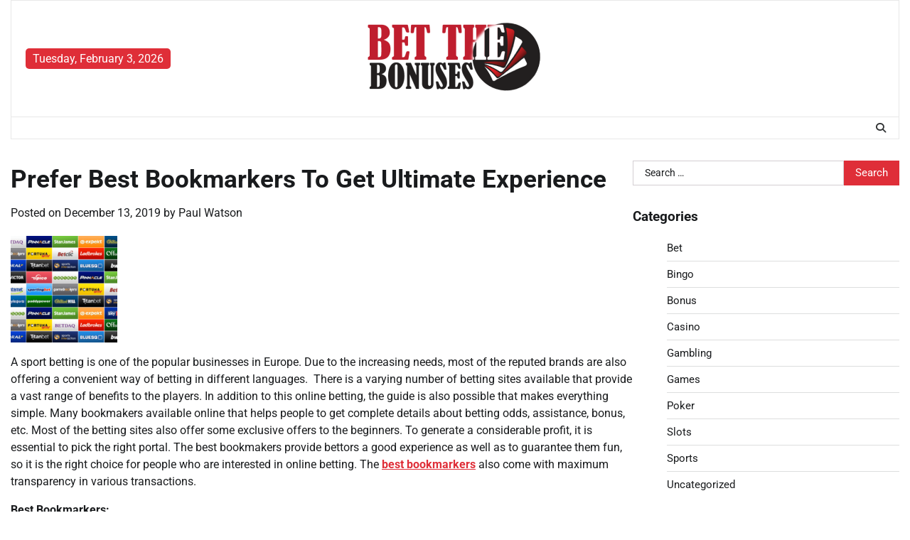

--- FILE ---
content_type: text/html; charset=UTF-8
request_url: https://www.betthebonuses.com/prefer-best-bookmarkers-to-get-ultimate-experience/
body_size: 12890
content:
<!doctype html>
<html lang="en-US">
<head>
	<meta charset="UTF-8">
	<meta name="viewport" content="width=device-width, initial-scale=1">
	<link rel="profile" href="https://gmpg.org/xfn/11">

	<meta name='robots' content='index, follow, max-image-preview:large, max-snippet:-1, max-video-preview:-1' />
	<style>img:is([sizes="auto" i], [sizes^="auto," i]) { contain-intrinsic-size: 3000px 1500px }</style>
	
	<!-- This site is optimized with the Yoast SEO plugin v26.1.1 - https://yoast.com/wordpress/plugins/seo/ -->
	<title>Prefer Best Bookmarkers To Get Ultimate Experience | Bet The Bonuses</title>
	<link rel="canonical" href="https://www.betthebonuses.com/prefer-best-bookmarkers-to-get-ultimate-experience/" />
	<meta property="og:locale" content="en_US" />
	<meta property="og:type" content="article" />
	<meta property="og:title" content="Prefer Best Bookmarkers To Get Ultimate Experience | Bet The Bonuses" />
	<meta property="og:description" content="A sport betting is one of the popular businesses in Europe. Due to the increasing needs, most of the reputed brands are also offering a [&hellip;]" />
	<meta property="og:url" content="https://www.betthebonuses.com/prefer-best-bookmarkers-to-get-ultimate-experience/" />
	<meta property="og:site_name" content="Bet The Bonuses" />
	<meta property="article:published_time" content="2019-12-13T10:08:07+00:00" />
	<meta property="og:image" content="https://www.betthebonuses.com/wp-content/uploads/2019/12/2.png" />
	<meta property="og:image:width" content="604" />
	<meta property="og:image:height" content="340" />
	<meta property="og:image:type" content="image/png" />
	<meta name="author" content="Paul Watson" />
	<meta name="twitter:card" content="summary_large_image" />
	<meta name="twitter:label1" content="Written by" />
	<meta name="twitter:data1" content="Paul Watson" />
	<meta name="twitter:label2" content="Est. reading time" />
	<meta name="twitter:data2" content="3 minutes" />
	<script type="application/ld+json" class="yoast-schema-graph">{"@context":"https://schema.org","@graph":[{"@type":"Article","@id":"https://www.betthebonuses.com/prefer-best-bookmarkers-to-get-ultimate-experience/#article","isPartOf":{"@id":"https://www.betthebonuses.com/prefer-best-bookmarkers-to-get-ultimate-experience/"},"author":{"name":"Paul Watson","@id":"https://www.betthebonuses.com/#/schema/person/c548c11e530a2aa54c284d310805f9c6"},"headline":"Prefer Best Bookmarkers To Get Ultimate Experience","datePublished":"2019-12-13T10:08:07+00:00","mainEntityOfPage":{"@id":"https://www.betthebonuses.com/prefer-best-bookmarkers-to-get-ultimate-experience/"},"wordCount":526,"publisher":{"@id":"https://www.betthebonuses.com/#/schema/person/683ca5620148467ce6e8797464aba7b4"},"image":{"@id":"https://www.betthebonuses.com/prefer-best-bookmarkers-to-get-ultimate-experience/#primaryimage"},"thumbnailUrl":"https://www.betthebonuses.com/wp-content/uploads/2019/12/2.png","articleSection":["Casino"],"inLanguage":"en-US"},{"@type":"WebPage","@id":"https://www.betthebonuses.com/prefer-best-bookmarkers-to-get-ultimate-experience/","url":"https://www.betthebonuses.com/prefer-best-bookmarkers-to-get-ultimate-experience/","name":"Prefer Best Bookmarkers To Get Ultimate Experience | Bet The Bonuses","isPartOf":{"@id":"https://www.betthebonuses.com/#website"},"primaryImageOfPage":{"@id":"https://www.betthebonuses.com/prefer-best-bookmarkers-to-get-ultimate-experience/#primaryimage"},"image":{"@id":"https://www.betthebonuses.com/prefer-best-bookmarkers-to-get-ultimate-experience/#primaryimage"},"thumbnailUrl":"https://www.betthebonuses.com/wp-content/uploads/2019/12/2.png","datePublished":"2019-12-13T10:08:07+00:00","breadcrumb":{"@id":"https://www.betthebonuses.com/prefer-best-bookmarkers-to-get-ultimate-experience/#breadcrumb"},"inLanguage":"en-US","potentialAction":[{"@type":"ReadAction","target":["https://www.betthebonuses.com/prefer-best-bookmarkers-to-get-ultimate-experience/"]}]},{"@type":"ImageObject","inLanguage":"en-US","@id":"https://www.betthebonuses.com/prefer-best-bookmarkers-to-get-ultimate-experience/#primaryimage","url":"https://www.betthebonuses.com/wp-content/uploads/2019/12/2.png","contentUrl":"https://www.betthebonuses.com/wp-content/uploads/2019/12/2.png","width":604,"height":340},{"@type":"BreadcrumbList","@id":"https://www.betthebonuses.com/prefer-best-bookmarkers-to-get-ultimate-experience/#breadcrumb","itemListElement":[{"@type":"ListItem","position":1,"name":"Home","item":"https://www.betthebonuses.com/"},{"@type":"ListItem","position":2,"name":"Prefer Best Bookmarkers To Get Ultimate Experience"}]},{"@type":"WebSite","@id":"https://www.betthebonuses.com/#website","url":"https://www.betthebonuses.com/","name":"Betthe Bonuses","description":"Casino Blog","publisher":{"@id":"https://www.betthebonuses.com/#/schema/person/683ca5620148467ce6e8797464aba7b4"},"potentialAction":[{"@type":"SearchAction","target":{"@type":"EntryPoint","urlTemplate":"https://www.betthebonuses.com/?s={search_term_string}"},"query-input":{"@type":"PropertyValueSpecification","valueRequired":true,"valueName":"search_term_string"}}],"inLanguage":"en-US"},{"@type":["Person","Organization"],"@id":"https://www.betthebonuses.com/#/schema/person/683ca5620148467ce6e8797464aba7b4","name":"Sam Sirianni","image":{"@type":"ImageObject","inLanguage":"en-US","@id":"https://www.betthebonuses.com/#/schema/person/image/","url":"https://www.betthebonuses.com/wp-content/uploads/2019/04/cropped-bet-the-bonuses-e1743693245465.png","contentUrl":"https://www.betthebonuses.com/wp-content/uploads/2019/04/cropped-bet-the-bonuses-e1743693245465.png","width":260,"height":116,"caption":"Sam Sirianni"},"logo":{"@id":"https://www.betthebonuses.com/#/schema/person/image/"}},{"@type":"Person","@id":"https://www.betthebonuses.com/#/schema/person/c548c11e530a2aa54c284d310805f9c6","name":"Paul Watson","image":{"@type":"ImageObject","inLanguage":"en-US","@id":"https://www.betthebonuses.com/#/schema/person/image/","url":"https://secure.gravatar.com/avatar/811acde54c6fe2e5182770e4c40d042683e169630fad3fedc9e73331816eed2c?s=96&d=mm&r=g","contentUrl":"https://secure.gravatar.com/avatar/811acde54c6fe2e5182770e4c40d042683e169630fad3fedc9e73331816eed2c?s=96&d=mm&r=g","caption":"Paul Watson"},"url":"https://www.betthebonuses.com/author/paul-watson/"}]}</script>
	<!-- / Yoast SEO plugin. -->


<link rel="alternate" type="application/rss+xml" title="Bet The Bonuses &raquo; Feed" href="https://www.betthebonuses.com/feed/" />
<link rel="alternate" type="application/rss+xml" title="Bet The Bonuses &raquo; Comments Feed" href="https://www.betthebonuses.com/comments/feed/" />
<script>
window._wpemojiSettings = {"baseUrl":"https:\/\/s.w.org\/images\/core\/emoji\/16.0.1\/72x72\/","ext":".png","svgUrl":"https:\/\/s.w.org\/images\/core\/emoji\/16.0.1\/svg\/","svgExt":".svg","source":{"concatemoji":"https:\/\/www.betthebonuses.com\/wp-includes\/js\/wp-emoji-release.min.js?ver=6.8.3"}};
/*! This file is auto-generated */
!function(s,n){var o,i,e;function c(e){try{var t={supportTests:e,timestamp:(new Date).valueOf()};sessionStorage.setItem(o,JSON.stringify(t))}catch(e){}}function p(e,t,n){e.clearRect(0,0,e.canvas.width,e.canvas.height),e.fillText(t,0,0);var t=new Uint32Array(e.getImageData(0,0,e.canvas.width,e.canvas.height).data),a=(e.clearRect(0,0,e.canvas.width,e.canvas.height),e.fillText(n,0,0),new Uint32Array(e.getImageData(0,0,e.canvas.width,e.canvas.height).data));return t.every(function(e,t){return e===a[t]})}function u(e,t){e.clearRect(0,0,e.canvas.width,e.canvas.height),e.fillText(t,0,0);for(var n=e.getImageData(16,16,1,1),a=0;a<n.data.length;a++)if(0!==n.data[a])return!1;return!0}function f(e,t,n,a){switch(t){case"flag":return n(e,"\ud83c\udff3\ufe0f\u200d\u26a7\ufe0f","\ud83c\udff3\ufe0f\u200b\u26a7\ufe0f")?!1:!n(e,"\ud83c\udde8\ud83c\uddf6","\ud83c\udde8\u200b\ud83c\uddf6")&&!n(e,"\ud83c\udff4\udb40\udc67\udb40\udc62\udb40\udc65\udb40\udc6e\udb40\udc67\udb40\udc7f","\ud83c\udff4\u200b\udb40\udc67\u200b\udb40\udc62\u200b\udb40\udc65\u200b\udb40\udc6e\u200b\udb40\udc67\u200b\udb40\udc7f");case"emoji":return!a(e,"\ud83e\udedf")}return!1}function g(e,t,n,a){var r="undefined"!=typeof WorkerGlobalScope&&self instanceof WorkerGlobalScope?new OffscreenCanvas(300,150):s.createElement("canvas"),o=r.getContext("2d",{willReadFrequently:!0}),i=(o.textBaseline="top",o.font="600 32px Arial",{});return e.forEach(function(e){i[e]=t(o,e,n,a)}),i}function t(e){var t=s.createElement("script");t.src=e,t.defer=!0,s.head.appendChild(t)}"undefined"!=typeof Promise&&(o="wpEmojiSettingsSupports",i=["flag","emoji"],n.supports={everything:!0,everythingExceptFlag:!0},e=new Promise(function(e){s.addEventListener("DOMContentLoaded",e,{once:!0})}),new Promise(function(t){var n=function(){try{var e=JSON.parse(sessionStorage.getItem(o));if("object"==typeof e&&"number"==typeof e.timestamp&&(new Date).valueOf()<e.timestamp+604800&&"object"==typeof e.supportTests)return e.supportTests}catch(e){}return null}();if(!n){if("undefined"!=typeof Worker&&"undefined"!=typeof OffscreenCanvas&&"undefined"!=typeof URL&&URL.createObjectURL&&"undefined"!=typeof Blob)try{var e="postMessage("+g.toString()+"("+[JSON.stringify(i),f.toString(),p.toString(),u.toString()].join(",")+"));",a=new Blob([e],{type:"text/javascript"}),r=new Worker(URL.createObjectURL(a),{name:"wpTestEmojiSupports"});return void(r.onmessage=function(e){c(n=e.data),r.terminate(),t(n)})}catch(e){}c(n=g(i,f,p,u))}t(n)}).then(function(e){for(var t in e)n.supports[t]=e[t],n.supports.everything=n.supports.everything&&n.supports[t],"flag"!==t&&(n.supports.everythingExceptFlag=n.supports.everythingExceptFlag&&n.supports[t]);n.supports.everythingExceptFlag=n.supports.everythingExceptFlag&&!n.supports.flag,n.DOMReady=!1,n.readyCallback=function(){n.DOMReady=!0}}).then(function(){return e}).then(function(){var e;n.supports.everything||(n.readyCallback(),(e=n.source||{}).concatemoji?t(e.concatemoji):e.wpemoji&&e.twemoji&&(t(e.twemoji),t(e.wpemoji)))}))}((window,document),window._wpemojiSettings);
</script>
<style id='wp-emoji-styles-inline-css'>

	img.wp-smiley, img.emoji {
		display: inline !important;
		border: none !important;
		box-shadow: none !important;
		height: 1em !important;
		width: 1em !important;
		margin: 0 0.07em !important;
		vertical-align: -0.1em !important;
		background: none !important;
		padding: 0 !important;
	}
</style>
<link rel='stylesheet' id='wp-block-library-css' href='https://www.betthebonuses.com/wp-includes/css/dist/block-library/style.min.css?ver=6.8.3' media='all' />
<style id='wp-block-library-theme-inline-css'>
.wp-block-audio :where(figcaption){color:#555;font-size:13px;text-align:center}.is-dark-theme .wp-block-audio :where(figcaption){color:#ffffffa6}.wp-block-audio{margin:0 0 1em}.wp-block-code{border:1px solid #ccc;border-radius:4px;font-family:Menlo,Consolas,monaco,monospace;padding:.8em 1em}.wp-block-embed :where(figcaption){color:#555;font-size:13px;text-align:center}.is-dark-theme .wp-block-embed :where(figcaption){color:#ffffffa6}.wp-block-embed{margin:0 0 1em}.blocks-gallery-caption{color:#555;font-size:13px;text-align:center}.is-dark-theme .blocks-gallery-caption{color:#ffffffa6}:root :where(.wp-block-image figcaption){color:#555;font-size:13px;text-align:center}.is-dark-theme :root :where(.wp-block-image figcaption){color:#ffffffa6}.wp-block-image{margin:0 0 1em}.wp-block-pullquote{border-bottom:4px solid;border-top:4px solid;color:currentColor;margin-bottom:1.75em}.wp-block-pullquote cite,.wp-block-pullquote footer,.wp-block-pullquote__citation{color:currentColor;font-size:.8125em;font-style:normal;text-transform:uppercase}.wp-block-quote{border-left:.25em solid;margin:0 0 1.75em;padding-left:1em}.wp-block-quote cite,.wp-block-quote footer{color:currentColor;font-size:.8125em;font-style:normal;position:relative}.wp-block-quote:where(.has-text-align-right){border-left:none;border-right:.25em solid;padding-left:0;padding-right:1em}.wp-block-quote:where(.has-text-align-center){border:none;padding-left:0}.wp-block-quote.is-large,.wp-block-quote.is-style-large,.wp-block-quote:where(.is-style-plain){border:none}.wp-block-search .wp-block-search__label{font-weight:700}.wp-block-search__button{border:1px solid #ccc;padding:.375em .625em}:where(.wp-block-group.has-background){padding:1.25em 2.375em}.wp-block-separator.has-css-opacity{opacity:.4}.wp-block-separator{border:none;border-bottom:2px solid;margin-left:auto;margin-right:auto}.wp-block-separator.has-alpha-channel-opacity{opacity:1}.wp-block-separator:not(.is-style-wide):not(.is-style-dots){width:100px}.wp-block-separator.has-background:not(.is-style-dots){border-bottom:none;height:1px}.wp-block-separator.has-background:not(.is-style-wide):not(.is-style-dots){height:2px}.wp-block-table{margin:0 0 1em}.wp-block-table td,.wp-block-table th{word-break:normal}.wp-block-table :where(figcaption){color:#555;font-size:13px;text-align:center}.is-dark-theme .wp-block-table :where(figcaption){color:#ffffffa6}.wp-block-video :where(figcaption){color:#555;font-size:13px;text-align:center}.is-dark-theme .wp-block-video :where(figcaption){color:#ffffffa6}.wp-block-video{margin:0 0 1em}:root :where(.wp-block-template-part.has-background){margin-bottom:0;margin-top:0;padding:1.25em 2.375em}
</style>
<style id='classic-theme-styles-inline-css'>
/*! This file is auto-generated */
.wp-block-button__link{color:#fff;background-color:#32373c;border-radius:9999px;box-shadow:none;text-decoration:none;padding:calc(.667em + 2px) calc(1.333em + 2px);font-size:1.125em}.wp-block-file__button{background:#32373c;color:#fff;text-decoration:none}
</style>
<style id='global-styles-inline-css'>
:root{--wp--preset--aspect-ratio--square: 1;--wp--preset--aspect-ratio--4-3: 4/3;--wp--preset--aspect-ratio--3-4: 3/4;--wp--preset--aspect-ratio--3-2: 3/2;--wp--preset--aspect-ratio--2-3: 2/3;--wp--preset--aspect-ratio--16-9: 16/9;--wp--preset--aspect-ratio--9-16: 9/16;--wp--preset--color--black: #000000;--wp--preset--color--cyan-bluish-gray: #abb8c3;--wp--preset--color--white: #ffffff;--wp--preset--color--pale-pink: #f78da7;--wp--preset--color--vivid-red: #cf2e2e;--wp--preset--color--luminous-vivid-orange: #ff6900;--wp--preset--color--luminous-vivid-amber: #fcb900;--wp--preset--color--light-green-cyan: #7bdcb5;--wp--preset--color--vivid-green-cyan: #00d084;--wp--preset--color--pale-cyan-blue: #8ed1fc;--wp--preset--color--vivid-cyan-blue: #0693e3;--wp--preset--color--vivid-purple: #9b51e0;--wp--preset--gradient--vivid-cyan-blue-to-vivid-purple: linear-gradient(135deg,rgba(6,147,227,1) 0%,rgb(155,81,224) 100%);--wp--preset--gradient--light-green-cyan-to-vivid-green-cyan: linear-gradient(135deg,rgb(122,220,180) 0%,rgb(0,208,130) 100%);--wp--preset--gradient--luminous-vivid-amber-to-luminous-vivid-orange: linear-gradient(135deg,rgba(252,185,0,1) 0%,rgba(255,105,0,1) 100%);--wp--preset--gradient--luminous-vivid-orange-to-vivid-red: linear-gradient(135deg,rgba(255,105,0,1) 0%,rgb(207,46,46) 100%);--wp--preset--gradient--very-light-gray-to-cyan-bluish-gray: linear-gradient(135deg,rgb(238,238,238) 0%,rgb(169,184,195) 100%);--wp--preset--gradient--cool-to-warm-spectrum: linear-gradient(135deg,rgb(74,234,220) 0%,rgb(151,120,209) 20%,rgb(207,42,186) 40%,rgb(238,44,130) 60%,rgb(251,105,98) 80%,rgb(254,248,76) 100%);--wp--preset--gradient--blush-light-purple: linear-gradient(135deg,rgb(255,206,236) 0%,rgb(152,150,240) 100%);--wp--preset--gradient--blush-bordeaux: linear-gradient(135deg,rgb(254,205,165) 0%,rgb(254,45,45) 50%,rgb(107,0,62) 100%);--wp--preset--gradient--luminous-dusk: linear-gradient(135deg,rgb(255,203,112) 0%,rgb(199,81,192) 50%,rgb(65,88,208) 100%);--wp--preset--gradient--pale-ocean: linear-gradient(135deg,rgb(255,245,203) 0%,rgb(182,227,212) 50%,rgb(51,167,181) 100%);--wp--preset--gradient--electric-grass: linear-gradient(135deg,rgb(202,248,128) 0%,rgb(113,206,126) 100%);--wp--preset--gradient--midnight: linear-gradient(135deg,rgb(2,3,129) 0%,rgb(40,116,252) 100%);--wp--preset--font-size--small: 12px;--wp--preset--font-size--medium: 20px;--wp--preset--font-size--large: 36px;--wp--preset--font-size--x-large: 42px;--wp--preset--font-size--regular: 16px;--wp--preset--font-size--larger: 36px;--wp--preset--font-size--huge: 48px;--wp--preset--spacing--20: 0.44rem;--wp--preset--spacing--30: 0.67rem;--wp--preset--spacing--40: 1rem;--wp--preset--spacing--50: 1.5rem;--wp--preset--spacing--60: 2.25rem;--wp--preset--spacing--70: 3.38rem;--wp--preset--spacing--80: 5.06rem;--wp--preset--shadow--natural: 6px 6px 9px rgba(0, 0, 0, 0.2);--wp--preset--shadow--deep: 12px 12px 50px rgba(0, 0, 0, 0.4);--wp--preset--shadow--sharp: 6px 6px 0px rgba(0, 0, 0, 0.2);--wp--preset--shadow--outlined: 6px 6px 0px -3px rgba(255, 255, 255, 1), 6px 6px rgba(0, 0, 0, 1);--wp--preset--shadow--crisp: 6px 6px 0px rgba(0, 0, 0, 1);}:where(.is-layout-flex){gap: 0.5em;}:where(.is-layout-grid){gap: 0.5em;}body .is-layout-flex{display: flex;}.is-layout-flex{flex-wrap: wrap;align-items: center;}.is-layout-flex > :is(*, div){margin: 0;}body .is-layout-grid{display: grid;}.is-layout-grid > :is(*, div){margin: 0;}:where(.wp-block-columns.is-layout-flex){gap: 2em;}:where(.wp-block-columns.is-layout-grid){gap: 2em;}:where(.wp-block-post-template.is-layout-flex){gap: 1.25em;}:where(.wp-block-post-template.is-layout-grid){gap: 1.25em;}.has-black-color{color: var(--wp--preset--color--black) !important;}.has-cyan-bluish-gray-color{color: var(--wp--preset--color--cyan-bluish-gray) !important;}.has-white-color{color: var(--wp--preset--color--white) !important;}.has-pale-pink-color{color: var(--wp--preset--color--pale-pink) !important;}.has-vivid-red-color{color: var(--wp--preset--color--vivid-red) !important;}.has-luminous-vivid-orange-color{color: var(--wp--preset--color--luminous-vivid-orange) !important;}.has-luminous-vivid-amber-color{color: var(--wp--preset--color--luminous-vivid-amber) !important;}.has-light-green-cyan-color{color: var(--wp--preset--color--light-green-cyan) !important;}.has-vivid-green-cyan-color{color: var(--wp--preset--color--vivid-green-cyan) !important;}.has-pale-cyan-blue-color{color: var(--wp--preset--color--pale-cyan-blue) !important;}.has-vivid-cyan-blue-color{color: var(--wp--preset--color--vivid-cyan-blue) !important;}.has-vivid-purple-color{color: var(--wp--preset--color--vivid-purple) !important;}.has-black-background-color{background-color: var(--wp--preset--color--black) !important;}.has-cyan-bluish-gray-background-color{background-color: var(--wp--preset--color--cyan-bluish-gray) !important;}.has-white-background-color{background-color: var(--wp--preset--color--white) !important;}.has-pale-pink-background-color{background-color: var(--wp--preset--color--pale-pink) !important;}.has-vivid-red-background-color{background-color: var(--wp--preset--color--vivid-red) !important;}.has-luminous-vivid-orange-background-color{background-color: var(--wp--preset--color--luminous-vivid-orange) !important;}.has-luminous-vivid-amber-background-color{background-color: var(--wp--preset--color--luminous-vivid-amber) !important;}.has-light-green-cyan-background-color{background-color: var(--wp--preset--color--light-green-cyan) !important;}.has-vivid-green-cyan-background-color{background-color: var(--wp--preset--color--vivid-green-cyan) !important;}.has-pale-cyan-blue-background-color{background-color: var(--wp--preset--color--pale-cyan-blue) !important;}.has-vivid-cyan-blue-background-color{background-color: var(--wp--preset--color--vivid-cyan-blue) !important;}.has-vivid-purple-background-color{background-color: var(--wp--preset--color--vivid-purple) !important;}.has-black-border-color{border-color: var(--wp--preset--color--black) !important;}.has-cyan-bluish-gray-border-color{border-color: var(--wp--preset--color--cyan-bluish-gray) !important;}.has-white-border-color{border-color: var(--wp--preset--color--white) !important;}.has-pale-pink-border-color{border-color: var(--wp--preset--color--pale-pink) !important;}.has-vivid-red-border-color{border-color: var(--wp--preset--color--vivid-red) !important;}.has-luminous-vivid-orange-border-color{border-color: var(--wp--preset--color--luminous-vivid-orange) !important;}.has-luminous-vivid-amber-border-color{border-color: var(--wp--preset--color--luminous-vivid-amber) !important;}.has-light-green-cyan-border-color{border-color: var(--wp--preset--color--light-green-cyan) !important;}.has-vivid-green-cyan-border-color{border-color: var(--wp--preset--color--vivid-green-cyan) !important;}.has-pale-cyan-blue-border-color{border-color: var(--wp--preset--color--pale-cyan-blue) !important;}.has-vivid-cyan-blue-border-color{border-color: var(--wp--preset--color--vivid-cyan-blue) !important;}.has-vivid-purple-border-color{border-color: var(--wp--preset--color--vivid-purple) !important;}.has-vivid-cyan-blue-to-vivid-purple-gradient-background{background: var(--wp--preset--gradient--vivid-cyan-blue-to-vivid-purple) !important;}.has-light-green-cyan-to-vivid-green-cyan-gradient-background{background: var(--wp--preset--gradient--light-green-cyan-to-vivid-green-cyan) !important;}.has-luminous-vivid-amber-to-luminous-vivid-orange-gradient-background{background: var(--wp--preset--gradient--luminous-vivid-amber-to-luminous-vivid-orange) !important;}.has-luminous-vivid-orange-to-vivid-red-gradient-background{background: var(--wp--preset--gradient--luminous-vivid-orange-to-vivid-red) !important;}.has-very-light-gray-to-cyan-bluish-gray-gradient-background{background: var(--wp--preset--gradient--very-light-gray-to-cyan-bluish-gray) !important;}.has-cool-to-warm-spectrum-gradient-background{background: var(--wp--preset--gradient--cool-to-warm-spectrum) !important;}.has-blush-light-purple-gradient-background{background: var(--wp--preset--gradient--blush-light-purple) !important;}.has-blush-bordeaux-gradient-background{background: var(--wp--preset--gradient--blush-bordeaux) !important;}.has-luminous-dusk-gradient-background{background: var(--wp--preset--gradient--luminous-dusk) !important;}.has-pale-ocean-gradient-background{background: var(--wp--preset--gradient--pale-ocean) !important;}.has-electric-grass-gradient-background{background: var(--wp--preset--gradient--electric-grass) !important;}.has-midnight-gradient-background{background: var(--wp--preset--gradient--midnight) !important;}.has-small-font-size{font-size: var(--wp--preset--font-size--small) !important;}.has-medium-font-size{font-size: var(--wp--preset--font-size--medium) !important;}.has-large-font-size{font-size: var(--wp--preset--font-size--large) !important;}.has-x-large-font-size{font-size: var(--wp--preset--font-size--x-large) !important;}
:where(.wp-block-post-template.is-layout-flex){gap: 1.25em;}:where(.wp-block-post-template.is-layout-grid){gap: 1.25em;}
:where(.wp-block-columns.is-layout-flex){gap: 2em;}:where(.wp-block-columns.is-layout-grid){gap: 2em;}
:root :where(.wp-block-pullquote){font-size: 1.5em;line-height: 1.6;}
</style>
<link rel='stylesheet' id='contact-form-7-css' href='https://www.betthebonuses.com/wp-content/plugins/contact-form-7/includes/css/styles.css?ver=6.1.2' media='all' />
<link rel='stylesheet' id='archive-news-fonts-style-css' href='https://www.betthebonuses.com/wp-content/fonts/2432c6d96cdd7526716d361b1abb25d2.css' media='all' />
<link rel='stylesheet' id='slick-style-css' href='https://www.betthebonuses.com/wp-content/themes/archive-news/assets/css/slick.min.css?ver=1.8.1' media='all' />
<link rel='stylesheet' id='fontawesome-style-css' href='https://www.betthebonuses.com/wp-content/themes/archive-news/assets/css/fontawesome.min.css?ver=6.4.2' media='all' />
<link rel='stylesheet' id='archive-news-blocks-style-css' href='https://www.betthebonuses.com/wp-content/themes/archive-news/assets/css/blocks.min.css?ver=6.8.3' media='all' />
<link rel='stylesheet' id='archive-news-style-css' href='https://www.betthebonuses.com/wp-content/themes/archive-news/style.css?ver=1.0.0' media='all' />
<script src="https://www.betthebonuses.com/wp-includes/js/jquery/jquery.min.js?ver=3.7.1" id="jquery-core-js"></script>
<script src="https://www.betthebonuses.com/wp-includes/js/jquery/jquery-migrate.min.js?ver=3.4.1" id="jquery-migrate-js"></script>
<link rel="https://api.w.org/" href="https://www.betthebonuses.com/wp-json/" /><link rel="alternate" title="JSON" type="application/json" href="https://www.betthebonuses.com/wp-json/wp/v2/posts/585" /><link rel="EditURI" type="application/rsd+xml" title="RSD" href="https://www.betthebonuses.com/xmlrpc.php?rsd" />
<meta name="generator" content="WordPress 6.8.3" />
<link rel='shortlink' href='https://www.betthebonuses.com/?p=585' />
<link rel="alternate" title="oEmbed (JSON)" type="application/json+oembed" href="https://www.betthebonuses.com/wp-json/oembed/1.0/embed?url=https%3A%2F%2Fwww.betthebonuses.com%2Fprefer-best-bookmarkers-to-get-ultimate-experience%2F" />
<link rel="alternate" title="oEmbed (XML)" type="text/xml+oembed" href="https://www.betthebonuses.com/wp-json/oembed/1.0/embed?url=https%3A%2F%2Fwww.betthebonuses.com%2Fprefer-best-bookmarkers-to-get-ultimate-experience%2F&#038;format=xml" />

<style type="text/css" id="breadcrumb-trail-css">.trail-items li:not(:last-child):after {content: "/";}</style>
	<style type="text/css">

		/* Site title */
		.site-title a{
			color: #df2e38;
		}
		/* End Site title */

		/*Typography CSS*/

		
		
		
		
	/*End Typography CSS*/

</style>

	<link rel="icon" href="https://www.betthebonuses.com/wp-content/uploads/2019/04/bet-the-bonuses-f-150x150.png" sizes="32x32" />
<link rel="icon" href="https://www.betthebonuses.com/wp-content/uploads/2019/04/bet-the-bonuses-f.png" sizes="192x192" />
<link rel="apple-touch-icon" href="https://www.betthebonuses.com/wp-content/uploads/2019/04/bet-the-bonuses-f.png" />
<meta name="msapplication-TileImage" content="https://www.betthebonuses.com/wp-content/uploads/2019/04/bet-the-bonuses-f.png" />
</head>

<body class="wp-singular post-template-default single single-post postid-585 single-format-standard wp-custom-logo wp-embed-responsive wp-theme-archive-news light-mode right-sidebar">
		<div id="page" class="site">
		<a class="skip-link screen-reader-text" href="#primary-content">Skip to content</a>

		<div id="loader">
			<div class="loader-container">
				<div id="preloader">
					<div class="pre-loader-5"></div>
				</div>
			</div>
		</div><!-- #loader -->

		<header id="masthead" class="site-header">
						<div class="top-header">
				<div class="theme-wrapper">
					<div class="top-header-wrap " style="background-image: url('')">
						<div class="left-side">
							<div class="top-info">
								Tuesday, February 3, 2026							</div>
						</div>
						<div class="top-middle">
							<div class="site-branding">
																	<div class="site-logo">
										<a href="https://www.betthebonuses.com/" class="custom-logo-link" rel="home"><img width="260" height="116" src="https://www.betthebonuses.com/wp-content/uploads/2019/04/cropped-bet-the-bonuses-e1743693245465.png" class="custom-logo" alt="Bet The Bonuses" decoding="async" /></a>									</div>
															</div><!-- .site-branding -->
					</div>

					<div class="right-side">
											</div>
				</div>
			</div>
		</div>
		<div class="header-outer-wrapper">
			<div class="adore-header">
				<div class="theme-wrapper">
					<div class="header-wrapper">
						<div class="header-nav-search">
							<div class="header-navigation">
								<nav id="site-navigation" class="main-navigation">
									<button class="menu-toggle" aria-controls="primary-menu" aria-expanded="false">
										<span></span>
										<span></span>
										<span></span>
									</button>
																	</nav><!-- #site-navigation -->
							</div>

							<div class="header-end">
								<div class="navigation-search">
									<div class="navigation-search-wrap">
										<a href="#" title="Search" class="navigation-search-icon">
											<i class="fa fa-search"></i>
										</a>
										<div class="navigation-search-form">
											<form role="search" method="get" class="search-form" action="https://www.betthebonuses.com/">
				<label>
					<span class="screen-reader-text">Search for:</span>
					<input type="search" class="search-field" placeholder="Search &hellip;" value="" name="s" />
				</label>
				<input type="submit" class="search-submit" value="Search" />
			</form>										</div>
									</div>
								</div>
							</div>
						</div>
					</div>
				</div>
			</div>
		</div>
	</header><!-- #masthead -->

	<div id="primary-content" class="primary-content">

		
			<div id="content" class="site-content theme-wrapper">
				<div class="theme-wrap">

				
<main id="primary" class="site-main">

	
<article id="post-585" class="post-585 post type-post status-publish format-standard has-post-thumbnail hentry category-casino">
			<header class="entry-header">
			<h1 class="entry-title">Prefer Best Bookmarkers To Get Ultimate Experience</h1>		</header><!-- .entry-header -->
					<div class="entry-meta">
				<span class="posted-on">Posted on <a href="https://www.betthebonuses.com/prefer-best-bookmarkers-to-get-ultimate-experience/" rel="bookmark"><time class="entry-date published updated" datetime="2019-12-13T10:08:07+00:00">December 13, 2019</time></a></span><span class="byline"> by <span class="author vcard"><a class="url fn n" href="https://www.betthebonuses.com/author/paul-watson/">Paul Watson</a></span></span>			</div><!-- .entry-meta -->
				
	
		<div class="post-thumbnail">
			<img width="150" height="150" src="https://www.betthebonuses.com/wp-content/uploads/2019/12/2-150x150.png" class="attachment-post-thumbnail size-post-thumbnail wp-post-image" alt="" decoding="async" />		</div><!-- .post-thumbnail -->

		
	<div class="entry-content">
		<p><span style="font-weight: 400;">A sport betting is one of the popular businesses in Europe. Due to the increasing needs, most of the reputed brands are also offering a convenient way of betting in different languages.  There is a varying number of betting sites available that provide a vast range of benefits to the players. In addition to this online betting, the guide is also possible that makes everything simple. Many bookmakers available online that helps people to get complete details about betting odds, assistance, bonus, etc. Most of the betting sites also offer some exclusive offers to the beginners. To generate a considerable profit, it is essential to pick the right portal. The best bookmakers provide bettors a good experience as well as to guarantee them fun, so it is the right choice for people who are interested in online betting. The </span><a href="https://www.sitesbookmakers.com/"><b>best bookmarkers</b></a><span style="font-weight: 400;"> also come with maximum transparency in various transactions.</span></p>
<p><b>Best Bookmarkers:</b></p>
<p><span style="font-weight: 400;">The best European betting is the right way to generate real cash, and it provides ultimate entertainment to the people. People love to use these sites due to the international betting experience. On the whole, it is a hundred percentages safe and secure option that provides bettors with a great betting environment. However, it is the recommended choice for generating real money by making bets on popular games. There are different betting choices available at Euro gambling sites. In general, most of the bettors use credit cards to fund their online betting accounts, in addition to these E-wallet services are also popular among bettors. Unlike any other option, E-wallets help to transfer money to the sports gambling account without any complications. International betting sites also offer players with incentives and other bonus options for making easy betting. There are various options also coming in the form of bonuses.</span></p>
<p><b>Importance Of Bookmakers:</b></p>
<p><span style="font-weight: 400;">A wide variety of options available for betting so you can easily make bets on popular games. Euro bookmakers also display odds in various ways. If you are searching for a secured place for making bets, you must consider Euro gambling sites. Live betting at European sites also allows people to generate extra cash in a hassle freeway. Betting lets you create huge money within less time period. However, mobile betting is easy with the reputed European gambling sites, and these sites offer the convenience of betting. It is the right choice for both professionals and beginners. The majority of Euro bookies are also optimized for smartphones, which means it is the right choice for mobile users. If you interested in online betting, you must consider this excellent choice for more info you should take online reviews as well as get guidelines from the experts. Europe is one of the established international betting markets that feature many brands that allow anyone to get the ultimate gambling experience. Therefore consider using this excellent choice for making bets to generate huge profits. It can be helpful to get a betting adventure. In order to start the betting process, you need to simply sign up at the site of choice and make an initial deposit for generating real cash.</span></p>
<p>&nbsp;</p>
	</div><!-- .entry-content -->
	<footer class="entry-footer">
		<span class="cat-links">Posted in <a href="https://www.betthebonuses.com/category/casino/" rel="category tag">Casino</a></span>	</footer><!-- .entry-footer -->
</article><!-- #post-585 -->

	<nav class="navigation post-navigation" aria-label="Posts">
		<h2 class="screen-reader-text">Post navigation</h2>
		<div class="nav-links"><div class="nav-previous"><a href="https://www.betthebonuses.com/utilize-the-ultimate-process-involved-in-marked-cards/" rel="prev"><span class="nav-subtitle">Previous:</span> <span class="nav-title">Utilize the Ultimate Process Involved In Marked Cards</span></a></div><div class="nav-next"><a href="https://www.betthebonuses.com/advantages-of-online-casinos/" rel="next"><span class="nav-subtitle">Next:</span> <span class="nav-title">Advantages of Online Casinos</span></a></div></div>
	</nav>				<div class="related-posts">
					<h2>Related Posts</h2>
					<div class="theme-archive-layout grid-layout grid-column-3">
													<article id="post-2119" class="post-2119 post type-post status-publish format-standard has-post-thumbnail hentry category-casino">
								<div class="post-item post-grid">
									<div class="post-item-image">
										
		<div class="post-thumbnail">
			<img width="150" height="150" src="https://www.betthebonuses.com/wp-content/uploads/2024/02/Paste-64-150x150.jpg" class="attachment-post-thumbnail size-post-thumbnail wp-post-image" alt="UFABET" decoding="async" />		</div><!-- .post-thumbnail -->

											</div>
									<div class="post-item-content">
										<div class="entry-cat no-bg">
											<ul class="post-categories">
	<li><a href="https://www.betthebonuses.com/category/casino/" rel="category tag">Casino</a></li></ul>										</div>
										<h2 class="entry-title"><a href="https://www.betthebonuses.com/discovering-the-enchantment-of-thailand-where-adventure-meets-thrilling-evening-entertainment/" rel="bookmark">Discovering the Enchantment of Thailand: Where Adventure Meets Thrilling Evening Entertainment</a></h2>										<ul class="entry-meta">
											<li class="post-author"> <a href="https://www.betthebonuses.com/author/clare-louise/">Clare Louise</a></li>
											<li class="post-date"> <span class="far fa-calendar-alt"></span>February 22, 2024</li>
											<li class="post-comment"> <span class="far fa-comment"></span>0</li>
										</ul>
										<div class="post-content">
											<p>At the heart of Southeast Asia lies Thailand, a realm where the vibrant tapestry of culture, stunning natural beauty, and exhilarating evening activities merge to [&hellip;]</p>
										</div><!-- post-content -->
									</div>
								</div>
							</article>
														<article id="post-851" class="post-851 post type-post status-publish format-standard has-post-thumbnail hentry category-casino">
								<div class="post-item post-grid">
									<div class="post-item-image">
										
		<div class="post-thumbnail">
			<img width="150" height="150" src="https://www.betthebonuses.com/wp-content/uploads/2020/03/Untitled-7-150x150.jpg" class="attachment-post-thumbnail size-post-thumbnail wp-post-image" alt="" decoding="async" />		</div><!-- .post-thumbnail -->

											</div>
									<div class="post-item-content">
										<div class="entry-cat no-bg">
											<ul class="post-categories">
	<li><a href="https://www.betthebonuses.com/category/casino/" rel="category tag">Casino</a></li></ul>										</div>
										<h2 class="entry-title"><a href="https://www.betthebonuses.com/how-can-i-improve-on-betting/" rel="bookmark">How Can I Improve On Betting?</a></h2>										<ul class="entry-meta">
											<li class="post-author"> <a href="https://www.betthebonuses.com/author/danny-white/">Danny White</a></li>
											<li class="post-date"> <span class="far fa-calendar-alt"></span>March 25, 2020</li>
											<li class="post-comment"> <span class="far fa-comment"></span>0</li>
										</ul>
										<div class="post-content">
											<p>The use of the internet has changed the way sports lovers view betting. With the use of the internet, sports fans can now bet and [&hellip;]</p>
										</div><!-- post-content -->
									</div>
								</div>
							</article>
														<article id="post-564" class="post-564 post type-post status-publish format-standard has-post-thumbnail hentry category-casino tag-like-playing-live-games tag-play-free-online-slot-games-right-now">
								<div class="post-item post-grid">
									<div class="post-item-image">
										
		<div class="post-thumbnail">
			<img width="150" height="150" src="https://www.betthebonuses.com/wp-content/uploads/2019/12/c-4-150x150.jpg" class="attachment-post-thumbnail size-post-thumbnail wp-post-image" alt="" decoding="async" loading="lazy" />		</div><!-- .post-thumbnail -->

											</div>
									<div class="post-item-content">
										<div class="entry-cat no-bg">
											<ul class="post-categories">
	<li><a href="https://www.betthebonuses.com/category/casino/" rel="category tag">Casino</a></li></ul>										</div>
										<h2 class="entry-title"><a href="https://www.betthebonuses.com/how-can-you-make-a-deposit-on-online-casino-site/" rel="bookmark">How can you make a deposit on online casino site?</a></h2>										<ul class="entry-meta">
											<li class="post-author"> <a href="https://www.betthebonuses.com/author/clare-louise/">Clare Louise</a></li>
											<li class="post-date"> <span class="far fa-calendar-alt"></span>December 8, 2019</li>
											<li class="post-comment"> <span class="far fa-comment"></span>0</li>
										</ul>
										<div class="post-content">
											<p>When you think about participating in the casino games online, you will need to deposit the money in your account. As you know, the popularity [&hellip;]</p>
										</div><!-- post-content -->
									</div>
								</div>
							</article>
												</div>
				</div>
				
	</main><!-- #main -->

	
<aside id="secondary" class="widget-area">
	<section id="search-4" class="widget widget_search"><form role="search" method="get" class="search-form" action="https://www.betthebonuses.com/">
				<label>
					<span class="screen-reader-text">Search for:</span>
					<input type="search" class="search-field" placeholder="Search &hellip;" value="" name="s" />
				</label>
				<input type="submit" class="search-submit" value="Search" />
			</form></section><section id="categories-4" class="widget widget_categories"><h3 class="widget-title"><span>Categories</span></h3>
			<ul>
					<li class="cat-item cat-item-3"><a href="https://www.betthebonuses.com/category/bet/">Bet</a>
</li>
	<li class="cat-item cat-item-4"><a href="https://www.betthebonuses.com/category/bingo/">Bingo</a>
</li>
	<li class="cat-item cat-item-2"><a href="https://www.betthebonuses.com/category/bonus/">Bonus</a>
</li>
	<li class="cat-item cat-item-5"><a href="https://www.betthebonuses.com/category/casino/">Casino</a>
</li>
	<li class="cat-item cat-item-109"><a href="https://www.betthebonuses.com/category/gambling/">Gambling</a>
</li>
	<li class="cat-item cat-item-162"><a href="https://www.betthebonuses.com/category/games/">Games</a>
</li>
	<li class="cat-item cat-item-85"><a href="https://www.betthebonuses.com/category/poker/">Poker</a>
</li>
	<li class="cat-item cat-item-6"><a href="https://www.betthebonuses.com/category/slots/">Slots</a>
</li>
	<li class="cat-item cat-item-116"><a href="https://www.betthebonuses.com/category/sports/">Sports</a>
</li>
	<li class="cat-item cat-item-1"><a href="https://www.betthebonuses.com/category/uncategorized/">Uncategorized</a>
</li>
			</ul>

			</section><section id="archive_news_posts_tabs_widget-2" class="widget widget adore-widget posts-tabs-widget">			<div class="post-tabs-wrapper">
				<div class="post-tabs-head">
					<ul class="post-tabs">
						<li><a href="#tab-1" class="latest"><i class="far fa-clock"></i>Latest Posts</a></li>
						<li><a href="#tab-2" class="latest inactive"><i class="fas fa-fire"></i>Trending Posts</a></li>
					</ul>
				</div>
				<div class="post-tab-content-wrapper">
					<div class="post-tab-container" id="tab-1">
														<div class="post-item post-list">
									<div class="post-item-image">
										<a href="https://www.betthebonuses.com/what-is-stake-bonus-drop-code/">
											<img width="150" height="150" src="https://www.betthebonuses.com/wp-content/uploads/2022/11/Untitled-150x150.png" class="attachment-post-thumbnail size-post-thumbnail wp-post-image" alt="" decoding="async" loading="lazy" />							
										</a>
									</div>
									<div class="post-item-content">
										<div class="entry-cat">
											<ul class="post-categories">
	<li><a href="https://www.betthebonuses.com/category/casino/" rel="category tag">Casino</a></li></ul>									
										</div>
										<h3 class="entry-title">
											<a href="https://www.betthebonuses.com/what-is-stake-bonus-drop-code/">   What Is Stake Bonus Drop Code?</a>
										</h3>  
										<ul class="entry-meta">
											<li class="post-author"> <a href="https://www.betthebonuses.com/author/clare-louise/"><span class="far fa-user"></span>Clare Louise</a></li>
											<li class="post-date"> <span class="far fa-calendar-alt"></span>October 29, 2022</li>
											<li class="post-comment"> <span class="far fa-comment"></span>0</li>
										</ul>
										<div class="post-exerpt">
																						<p>&nbsp; Playing online casinos and participating in sports betting involves your hard-earned funds, may it be cash or cryptocurrency. That is why it is very important that you only choose&hellip;</p>
										</div>
									</div>
								</div>
																<div class="post-item post-list">
									<div class="post-item-image">
										<a href="https://www.betthebonuses.com/sports-betting-and-ethereum-combination-benefits/">
											<img width="150" height="150" src="https://www.betthebonuses.com/wp-content/uploads/2024/02/Grasping-the-Greatest-Gaming-Strategies-150x150.jpg" class="attachment-post-thumbnail size-post-thumbnail wp-post-image" alt="" decoding="async" loading="lazy" />							
										</a>
									</div>
									<div class="post-item-content">
										<div class="entry-cat">
											<ul class="post-categories">
	<li><a href="https://www.betthebonuses.com/category/casino/" rel="category tag">Casino</a></li></ul>									
										</div>
										<h3 class="entry-title">
											<a href="https://www.betthebonuses.com/sports-betting-and-ethereum-combination-benefits/">Sports betting and ethereum combination benefits</a>
										</h3>  
										<ul class="entry-meta">
											<li class="post-author"> <a href="https://www.betthebonuses.com/author/danny-white/"><span class="far fa-user"></span>Danny White</a></li>
											<li class="post-date"> <span class="far fa-calendar-alt"></span>January 2, 2026</li>
											<li class="post-comment"> <span class="far fa-comment"></span>0</li>
										</ul>
										<div class="post-exerpt">
																						<p>The pairing of sports wagering with digital currency created synergies neither side anticipated initially. Blockchain technology and gaming naturally complement each other in ways that solve longstanding problems. best sports&hellip;</p>
										</div>
									</div>
								</div>
																<div class="post-item post-list">
									<div class="post-item-image">
										<a href="https://www.betthebonuses.com/what-are-the-key-differences-between-video-and-classic-online-slots/">
											<img width="742" height="574" src="https://www.betthebonuses.com/wp-content/uploads/2025/11/6893179b63c4f0318aa92e2f_Banner-742х574-13.webp" class="attachment-post-thumbnail size-post-thumbnail wp-post-image" alt="" decoding="async" loading="lazy" srcset="https://www.betthebonuses.com/wp-content/uploads/2025/11/6893179b63c4f0318aa92e2f_Banner-742х574-13.webp 742w, https://www.betthebonuses.com/wp-content/uploads/2025/11/6893179b63c4f0318aa92e2f_Banner-742х574-13-300x232.webp 300w" sizes="auto, (max-width: 742px) 100vw, 742px" />							
										</a>
									</div>
									<div class="post-item-content">
										<div class="entry-cat">
											<ul class="post-categories">
	<li><a href="https://www.betthebonuses.com/category/slots/" rel="category tag">Slots</a></li></ul>									
										</div>
										<h3 class="entry-title">
											<a href="https://www.betthebonuses.com/what-are-the-key-differences-between-video-and-classic-online-slots/">What are the key differences between video and classic online slots?</a>
										</h3>  
										<ul class="entry-meta">
											<li class="post-author"> <a href="https://www.betthebonuses.com/author/paul-petersen/"><span class="far fa-user"></span>Paul Petersen</a></li>
											<li class="post-date"> <span class="far fa-calendar-alt"></span>November 20, 2025</li>
											<li class="post-comment"> <span class="far fa-comment"></span>0</li>
										</ul>
										<div class="post-exerpt">
																						<p>Classic and video slots represent two distinct generations of game design. Players accessing games through wayang88 login choose between simplified three-reel classics and elaborate five-reel video formats. The structural differences&hellip;</p>
										</div>
									</div>
								</div>
																<div class="post-item post-list">
									<div class="post-item-image">
										<a href="https://www.betthebonuses.com/what-are-random-wilds-and-how-do-they-appear/">
											<img width="150" height="150" src="https://www.betthebonuses.com/wp-content/uploads/2024/04/Online-Casinos-150x150.jpg" class="attachment-post-thumbnail size-post-thumbnail wp-post-image" alt="Online Casinos" decoding="async" loading="lazy" />							
										</a>
									</div>
									<div class="post-item-content">
										<div class="entry-cat">
											<ul class="post-categories">
	<li><a href="https://www.betthebonuses.com/category/casino/" rel="category tag">Casino</a></li></ul>									
										</div>
										<h3 class="entry-title">
											<a href="https://www.betthebonuses.com/what-are-random-wilds-and-how-do-they-appear/">What are random wilds, and how do they appear?</a>
										</h3>  
										<ul class="entry-meta">
											<li class="post-author"> <a href="https://www.betthebonuses.com/author/danny-white/"><span class="far fa-user"></span>Danny White</a></li>
											<li class="post-date"> <span class="far fa-calendar-alt"></span>November 19, 2025</li>
											<li class="post-comment"> <span class="far fa-comment"></span>0</li>
										</ul>
										<div class="post-exerpt">
																						<p>Random wild features add unpredictability to slot spins by placing wild symbols on reels through chance-based triggers rather than natural reel landings. Slots available through platforms incorporate these mechanics, where&hellip;</p>
										</div>
									</div>
								</div>
																<div class="post-item post-list">
									<div class="post-item-image">
										<a href="https://www.betthebonuses.com/the-jackpot-formula-secrets-to-consistent-winning-sessions/">
											<img width="1600" height="1067" src="https://www.betthebonuses.com/wp-content/uploads/2025/11/Jackpot-Formula.webp" class="attachment-post-thumbnail size-post-thumbnail wp-post-image" alt="" decoding="async" loading="lazy" srcset="https://www.betthebonuses.com/wp-content/uploads/2025/11/Jackpot-Formula.webp 1600w, https://www.betthebonuses.com/wp-content/uploads/2025/11/Jackpot-Formula-300x200.webp 300w, https://www.betthebonuses.com/wp-content/uploads/2025/11/Jackpot-Formula-1024x683.webp 1024w, https://www.betthebonuses.com/wp-content/uploads/2025/11/Jackpot-Formula-768x512.webp 768w, https://www.betthebonuses.com/wp-content/uploads/2025/11/Jackpot-Formula-1536x1024.webp 1536w" sizes="auto, (max-width: 1600px) 100vw, 1600px" />							
										</a>
									</div>
									<div class="post-item-content">
										<div class="entry-cat">
											<ul class="post-categories">
	<li><a href="https://www.betthebonuses.com/category/casino/" rel="category tag">Casino</a></li></ul>									
										</div>
										<h3 class="entry-title">
											<a href="https://www.betthebonuses.com/the-jackpot-formula-secrets-to-consistent-winning-sessions/">The Jackpot Formula: Secrets to Consistent Winning Sessions</a>
										</h3>  
										<ul class="entry-meta">
											<li class="post-author"> <a href="https://www.betthebonuses.com/author/paul-watson/"><span class="far fa-user"></span>Paul Watson</a></li>
											<li class="post-date"> <span class="far fa-calendar-alt"></span>November 13, 2025</li>
											<li class="post-comment"> <span class="far fa-comment"></span>0</li>
										</ul>
										<div class="post-exerpt">
																						<p>Every gambling novice in the slots world is hoping one day to take home the biggest prize. But what if these winning sessions were not only about luck? What if&hellip;</p>
										</div>
									</div>
								</div>
													</div>

					<div class="post-tab-container" id="tab-2">
														<div class="post-item post-list">
									<div class="post-item-image">
										<a href="https://www.betthebonuses.com/what-is-stake-bonus-drop-code/">
											<img width="150" height="150" src="https://www.betthebonuses.com/wp-content/uploads/2022/11/Untitled-150x150.png" class="attachment-post-thumbnail size-post-thumbnail wp-post-image" alt="" decoding="async" loading="lazy" />										</a>
									</div>
									<div class="post-item-content">
										<div class="entry-cat">
											<ul class="post-categories">
	<li><a href="https://www.betthebonuses.com/category/casino/" rel="category tag">Casino</a></li></ul>							
										</div>
										<h3 class="entry-title">
											<a href="https://www.betthebonuses.com/what-is-stake-bonus-drop-code/">   What Is Stake Bonus Drop Code?</a>
										</h3>  
										<ul class="entry-meta">
											<li class="post-author"> <a href="https://www.betthebonuses.com/author/clare-louise/"><span class="far fa-user"></span>Clare Louise</a></li>
											<li class="post-date"> <span class="far fa-calendar-alt"></span>October 29, 2022</li>
											<li class="post-comment"> <span class="far fa-comment"></span>0</li>
										</ul>
										<div class="post-exerpt">
																						<p>&nbsp; Playing online casinos and participating in sports betting involves your hard-earned funds, may it be cash or cryptocurrency. That is why it is very important that you only choose&hellip;</p>
										</div>
									</div>
								</div>
																<div class="post-item post-list">
									<div class="post-item-image">
										<a href="https://www.betthebonuses.com/sports-betting-and-ethereum-combination-benefits/">
											<img width="150" height="150" src="https://www.betthebonuses.com/wp-content/uploads/2024/02/Grasping-the-Greatest-Gaming-Strategies-150x150.jpg" class="attachment-post-thumbnail size-post-thumbnail wp-post-image" alt="" decoding="async" loading="lazy" />										</a>
									</div>
									<div class="post-item-content">
										<div class="entry-cat">
											<ul class="post-categories">
	<li><a href="https://www.betthebonuses.com/category/casino/" rel="category tag">Casino</a></li></ul>							
										</div>
										<h3 class="entry-title">
											<a href="https://www.betthebonuses.com/sports-betting-and-ethereum-combination-benefits/">Sports betting and ethereum combination benefits</a>
										</h3>  
										<ul class="entry-meta">
											<li class="post-author"> <a href="https://www.betthebonuses.com/author/danny-white/"><span class="far fa-user"></span>Danny White</a></li>
											<li class="post-date"> <span class="far fa-calendar-alt"></span>January 2, 2026</li>
											<li class="post-comment"> <span class="far fa-comment"></span>0</li>
										</ul>
										<div class="post-exerpt">
																						<p>The pairing of sports wagering with digital currency created synergies neither side anticipated initially. Blockchain technology and gaming naturally complement each other in ways that solve longstanding problems. best sports&hellip;</p>
										</div>
									</div>
								</div>
																<div class="post-item post-list">
									<div class="post-item-image">
										<a href="https://www.betthebonuses.com/win-online-mobile-casino-games-and-get-free-slot-spins-to-win/">
											<img width="800" height="600" src="https://www.betthebonuses.com/wp-content/uploads/2018/09/c-1.jpg" class="attachment-post-thumbnail size-post-thumbnail wp-post-image" alt="" decoding="async" loading="lazy" srcset="https://www.betthebonuses.com/wp-content/uploads/2018/09/c-1.jpg 800w, https://www.betthebonuses.com/wp-content/uploads/2018/09/c-1-300x225.jpg 300w, https://www.betthebonuses.com/wp-content/uploads/2018/09/c-1-768x576.jpg 768w" sizes="auto, (max-width: 800px) 100vw, 800px" />										</a>
									</div>
									<div class="post-item-content">
										<div class="entry-cat">
											<ul class="post-categories">
	<li><a href="https://www.betthebonuses.com/category/slots/" rel="category tag">Slots</a></li></ul>							
										</div>
										<h3 class="entry-title">
											<a href="https://www.betthebonuses.com/win-online-mobile-casino-games-and-get-free-slot-spins-to-win/">Win online Mobile Casino Games And Get Free Slot Spins to Win</a>
										</h3>  
										<ul class="entry-meta">
											<li class="post-author"> <a href="https://www.betthebonuses.com/author/admin/"><span class="far fa-user"></span>Sam Sirianni</a></li>
											<li class="post-date"> <span class="far fa-calendar-alt"></span>September 1, 2018</li>
											<li class="post-comment"> <span class="far fa-comment"></span>0</li>
										</ul>
										<div class="post-exerpt">
																						<p>19 mobile casino games are appropriate for sale to win within your cell phone right now should you download free mobile casino software. Love playing mobile slots, mobile blackjack, mobile&hellip;</p>
										</div>
									</div>
								</div>
																<div class="post-item post-list">
									<div class="post-item-image">
										<a href="https://www.betthebonuses.com/enter-most-eventful-casino-online-destinations-all-over-the-world/">
											<img width="800" height="600" src="https://www.betthebonuses.com/wp-content/uploads/2018/09/c.jpg" class="attachment-post-thumbnail size-post-thumbnail wp-post-image" alt="" decoding="async" loading="lazy" srcset="https://www.betthebonuses.com/wp-content/uploads/2018/09/c.jpg 800w, https://www.betthebonuses.com/wp-content/uploads/2018/09/c-300x225.jpg 300w, https://www.betthebonuses.com/wp-content/uploads/2018/09/c-768x576.jpg 768w" sizes="auto, (max-width: 800px) 100vw, 800px" />										</a>
									</div>
									<div class="post-item-content">
										<div class="entry-cat">
											<ul class="post-categories">
	<li><a href="https://www.betthebonuses.com/category/casino/" rel="category tag">Casino</a></li></ul>							
										</div>
										<h3 class="entry-title">
											<a href="https://www.betthebonuses.com/enter-most-eventful-casino-online-destinations-all-over-the-world/">Enter Most Eventful Casino Online Destinations all over the world</a>
										</h3>  
										<ul class="entry-meta">
											<li class="post-author"> <a href="https://www.betthebonuses.com/author/admin/"><span class="far fa-user"></span>Sam Sirianni</a></li>
											<li class="post-date"> <span class="far fa-calendar-alt"></span>September 22, 2018</li>
											<li class="post-comment"> <span class="far fa-comment"></span>0</li>
										</ul>
										<div class="post-exerpt">
																						<p>Are you able to always consider among the competitive gamers on the internet? Many times you feel that you simply lack some positive or challenging online platforms to make an&hellip;</p>
										</div>
									</div>
								</div>
																<div class="post-item post-list">
									<div class="post-item-image">
										<a href="https://www.betthebonuses.com/means-of-bingo-cash-while-winning-contests/">
											<img width="800" height="600" src="https://www.betthebonuses.com/wp-content/uploads/2018/10/c.jpg" class="attachment-post-thumbnail size-post-thumbnail wp-post-image" alt="" decoding="async" loading="lazy" srcset="https://www.betthebonuses.com/wp-content/uploads/2018/10/c.jpg 800w, https://www.betthebonuses.com/wp-content/uploads/2018/10/c-300x225.jpg 300w, https://www.betthebonuses.com/wp-content/uploads/2018/10/c-768x576.jpg 768w" sizes="auto, (max-width: 800px) 100vw, 800px" />										</a>
									</div>
									<div class="post-item-content">
										<div class="entry-cat">
											<ul class="post-categories">
	<li><a href="https://www.betthebonuses.com/category/bingo/" rel="category tag">Bingo</a></li></ul>							
										</div>
										<h3 class="entry-title">
											<a href="https://www.betthebonuses.com/means-of-bingo-cash-while-winning-contests/">Means of Bingo Cash While Winning Contests</a>
										</h3>  
										<ul class="entry-meta">
											<li class="post-author"> <a href="https://www.betthebonuses.com/author/admin/"><span class="far fa-user"></span>Sam Sirianni</a></li>
											<li class="post-date"> <span class="far fa-calendar-alt"></span>October 2, 2018</li>
											<li class="post-comment"> <span class="far fa-comment"></span>0</li>
										</ul>
										<div class="post-exerpt">
																						<p>Are bingo games performed regarding making money very rapidly? Well, many trust this idea the games are transported to win the fantastic cost of money. Playing bingo games is clearly&hellip;</p>
										</div>
									</div>
								</div>
													</div>
				</div>
			</div>
			</section><section id="text-3" class="widget widget_text"><h3 class="widget-title"><span>Our Friends</span></h3>			<div class="textwidget"><p><a href="https://escbc.org/presentation-types/"><strong>daftar joker123 </strong></a></p>
</div>
		</section></aside><!-- #secondary -->

</div>

</div>
</div><!-- #content -->


<footer id="colophon" class="site-footer">
		<div class="bottom-footer">
		<div class="theme-wrapper">
			<div class="bottom-footer-info">
				<div class="site-info">
					<span>
						Copyright &copy; 2026 <a href="https://www.betthebonuses.com/">Bet The Bonuses</a>	
					</span>	
				</div><!-- .site-info -->
			</div>
		</div>
	</div>

</footer><!-- #colophon -->

<a href="#" id="scroll-to-top" class="archive-news-scroll-to-top"><i class="fas fa-chevron-up"></i></a>		

</div><!-- #page -->

<script type="speculationrules">
{"prefetch":[{"source":"document","where":{"and":[{"href_matches":"\/*"},{"not":{"href_matches":["\/wp-*.php","\/wp-admin\/*","\/wp-content\/uploads\/*","\/wp-content\/*","\/wp-content\/plugins\/*","\/wp-content\/themes\/archive-news\/*","\/*\\?(.+)"]}},{"not":{"selector_matches":"a[rel~=\"nofollow\"]"}},{"not":{"selector_matches":".no-prefetch, .no-prefetch a"}}]},"eagerness":"conservative"}]}
</script>
<script src="https://www.betthebonuses.com/wp-includes/js/dist/hooks.min.js?ver=4d63a3d491d11ffd8ac6" id="wp-hooks-js"></script>
<script src="https://www.betthebonuses.com/wp-includes/js/dist/i18n.min.js?ver=5e580eb46a90c2b997e6" id="wp-i18n-js"></script>
<script id="wp-i18n-js-after">
wp.i18n.setLocaleData( { 'text direction\u0004ltr': [ 'ltr' ] } );
</script>
<script src="https://www.betthebonuses.com/wp-content/plugins/contact-form-7/includes/swv/js/index.js?ver=6.1.2" id="swv-js"></script>
<script id="contact-form-7-js-before">
var wpcf7 = {
    "api": {
        "root": "https:\/\/www.betthebonuses.com\/wp-json\/",
        "namespace": "contact-form-7\/v1"
    }
};
</script>
<script src="https://www.betthebonuses.com/wp-content/plugins/contact-form-7/includes/js/index.js?ver=6.1.2" id="contact-form-7-js"></script>
<script src="https://www.betthebonuses.com/wp-content/themes/archive-news/assets/js/navigation.min.js?ver=1.0.0" id="archive-news-navigation-script-js"></script>
<script src="https://www.betthebonuses.com/wp-content/themes/archive-news/assets/js/slick.min.js?ver=1.8.1" id="slick-script-js"></script>
<script src="https://www.betthebonuses.com/wp-content/themes/archive-news/assets/js/jquery.marquee.min.js?ver=1.1.0" id="jquery-marquee-script-js"></script>
<script src="https://www.betthebonuses.com/wp-content/themes/archive-news/assets/js/custom.min.js?ver=1.0.0" id="archive-news-custom-script-js"></script>

</body>
</html>
